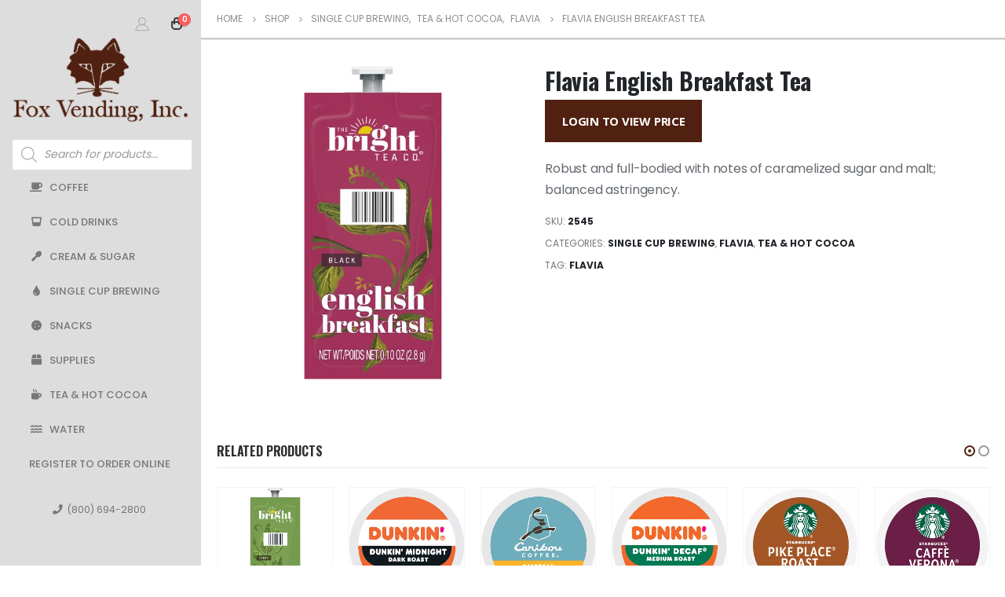

--- FILE ---
content_type: text/html; charset=UTF-8
request_url: https://shop.foxvending.com/product/brighttea-eng-breakfast-100ct/
body_size: 14114
content:
<!DOCTYPE html>
<html lang="en-US">
<head>
	<meta charset="UTF-8">
	<!--[if IE]><meta http-equiv='X-UA-Compatible' content='IE=edge,chrome=1'><![endif]-->
	<meta name="viewport" content="width=device-width, initial-scale=1.0, minimum-scale=1.0">
	<link rel="profile" href="https://gmpg.org/xfn/11" />
	<link rel="pingback" href="https://shop.foxvending.com/xmlrpc.php" />

		<link rel="shortcut icon" href="//shop.foxvending.com/wp-content/uploads/2020/11/fox-favicon.png" type="image/x-icon" />
		<link rel="apple-touch-icon" href="">
		<link rel="apple-touch-icon" sizes="120x120" href="">
		<link rel="apple-touch-icon" sizes="76x76" href="">
		<link rel="apple-touch-icon" sizes="152x152" href="">
	<meta http-equiv="x-dns-prefetch-control" content="on">
<link rel="dns-prefetch" href="//ocs-images.nywebconsulting.com" /><title>Flavia English Breakfast Tea &#8211; Fox Vending</title>
<link rel='dns-prefetch' href='//s.w.org' />
		<script>
			window._wpemojiSettings = {"baseUrl":"https:\/\/s.w.org\/images\/core\/emoji\/13.0.0\/72x72\/","ext":".png","svgUrl":"https:\/\/s.w.org\/images\/core\/emoji\/13.0.0\/svg\/","svgExt":".svg","source":{"concatemoji":"https:\/\/shop.foxvending.com\/wp-includes\/js\/wp-emoji-release.min.js?ver=5.5.17"}};
			!function(e,a,t){var n,r,o,i=a.createElement("canvas"),p=i.getContext&&i.getContext("2d");function s(e,t){var a=String.fromCharCode;p.clearRect(0,0,i.width,i.height),p.fillText(a.apply(this,e),0,0);e=i.toDataURL();return p.clearRect(0,0,i.width,i.height),p.fillText(a.apply(this,t),0,0),e===i.toDataURL()}function c(e){var t=a.createElement("script");t.src=e,t.defer=t.type="text/javascript",a.getElementsByTagName("head")[0].appendChild(t)}for(o=Array("flag","emoji"),t.supports={everything:!0,everythingExceptFlag:!0},r=0;r<o.length;r++)t.supports[o[r]]=function(e){if(!p||!p.fillText)return!1;switch(p.textBaseline="top",p.font="600 32px Arial",e){case"flag":return s([127987,65039,8205,9895,65039],[127987,65039,8203,9895,65039])?!1:!s([55356,56826,55356,56819],[55356,56826,8203,55356,56819])&&!s([55356,57332,56128,56423,56128,56418,56128,56421,56128,56430,56128,56423,56128,56447],[55356,57332,8203,56128,56423,8203,56128,56418,8203,56128,56421,8203,56128,56430,8203,56128,56423,8203,56128,56447]);case"emoji":return!s([55357,56424,8205,55356,57212],[55357,56424,8203,55356,57212])}return!1}(o[r]),t.supports.everything=t.supports.everything&&t.supports[o[r]],"flag"!==o[r]&&(t.supports.everythingExceptFlag=t.supports.everythingExceptFlag&&t.supports[o[r]]);t.supports.everythingExceptFlag=t.supports.everythingExceptFlag&&!t.supports.flag,t.DOMReady=!1,t.readyCallback=function(){t.DOMReady=!0},t.supports.everything||(n=function(){t.readyCallback()},a.addEventListener?(a.addEventListener("DOMContentLoaded",n,!1),e.addEventListener("load",n,!1)):(e.attachEvent("onload",n),a.attachEvent("onreadystatechange",function(){"complete"===a.readyState&&t.readyCallback()})),(n=t.source||{}).concatemoji?c(n.concatemoji):n.wpemoji&&n.twemoji&&(c(n.twemoji),c(n.wpemoji)))}(window,document,window._wpemojiSettings);
		</script>
		<style>
img.wp-smiley,
img.emoji {
	display: inline !important;
	border: none !important;
	box-shadow: none !important;
	height: 1em !important;
	width: 1em !important;
	margin: 0 .07em !important;
	vertical-align: -0.1em !important;
	background: none !important;
	padding: 0 !important;
}
</style>
	<link rel='stylesheet' id='wp-block-library-css'  href='https://shop.foxvending.com/wp-includes/css/dist/block-library/style.min.css?ver=5.5.17' media='all' />
<link rel='stylesheet' id='wp-block-library-theme-css'  href='https://shop.foxvending.com/wp-includes/css/dist/block-library/theme.min.css?ver=5.5.17' media='all' />
<link rel='stylesheet' id='wc-block-vendors-style-css'  href='https://shop.foxvending.com/wp-content/plugins/woocommerce/packages/woocommerce-blocks/build/vendors-style.css?ver=3.4.0' media='all' />
<link rel='stylesheet' id='wc-block-style-css'  href='https://shop.foxvending.com/wp-content/plugins/woocommerce/packages/woocommerce-blocks/build/style.css?ver=3.4.0' media='all' />
<link rel='stylesheet' id='contact-form-7-css'  href='https://shop.foxvending.com/wp-content/plugins/contact-form-7/includes/css/styles.css?ver=5.3.2' media='all' />
<link rel='stylesheet' id='ocs-integration-css'  href='https://shop.foxvending.com/wp-content/plugins/ocs-integration/public/css/ocs-integration-public.css?ver=2.0.0' media='all' />
<link rel='stylesheet' id='widgetopts-styles-css'  href='https://shop.foxvending.com/wp-content/plugins/widget-options/assets/css/widget-options.css' media='all' />
<link rel='stylesheet' id='woocommerce-wishlists-css'  href='https://shop.foxvending.com/wp-content/plugins/woocommerce-wishlists/assets/css/woocommerce-wishlists.min.css?ver=2.1.14' media='all' />
<style id='woocommerce-inline-inline-css'>
.woocommerce form .form-row .required { visibility: visible; }
</style>
<link rel='stylesheet' id='dgwt-wcas-style-css'  href='https://shop.foxvending.com/wp-content/plugins/ajax-search-for-woocommerce/assets/css/style.min.css?ver=1.8.1' media='all' />
<link rel='stylesheet' id='js_composer_front-css'  href='https://shop.foxvending.com/wp-content/plugins/js_composer/assets/css/js_composer.min.css?ver=6.4.1' media='all' />
<link rel='stylesheet' id='bootstrap-css'  href='https://shop.foxvending.com/wp-content/uploads/porto_styles/bootstrap.css?ver=5.5.1' media='all' />
<link rel='stylesheet' id='porto-plugins-css'  href='https://shop.foxvending.com/wp-content/themes/porto/css/plugins.css?ver=5.5.17' media='all' />
<link rel='stylesheet' id='porto-theme-css'  href='https://shop.foxvending.com/wp-content/themes/porto/css/theme.css?ver=5.5.17' media='all' />
<link rel='stylesheet' id='porto-shortcodes-css'  href='https://shop.foxvending.com/wp-content/uploads/porto_styles/shortcodes.css?ver=5.5.1' media='all' />
<link rel='stylesheet' id='porto-theme-shop-css'  href='https://shop.foxvending.com/wp-content/themes/porto/css/theme_shop.css?ver=5.5.17' media='all' />
<link rel='stylesheet' id='porto-dynamic-style-css'  href='https://shop.foxvending.com/wp-content/uploads/porto_styles/dynamic_style.css?ver=5.5.1' media='all' />
<link rel='stylesheet' id='porto-style-css'  href='https://shop.foxvending.com/wp-content/themes/porto/style.css?ver=5.5.17' media='all' />
<style id='porto-style-inline-css'>
#header .logo,.side-header-narrow-bar-logo{max-width:300px}@media (min-width:1160px){#header .logo{max-width:300px}}@media (max-width:991px){#header .logo{max-width:150px}}@media (max-width:767px){#header .logo{max-width:150px}}#header.sticky-header .logo{max-width:187.5px}@media (min-width:992px){}.page-top .page-title-wrap{line-height:0}.page-top .page-title:not(.b-none):after{content:'';position:absolute;width:100%;left:0;border-bottom:2px solid #502010;bottom:-14px}body.single-product .page-top .breadcrumbs-wrap{padding-right:55px}@media (min-width:1500px){.left-sidebar.col-lg-3,.right-sidebar.col-lg-3{-ms-flex:0 0 20%;flex:0 0 20%;max-width:20%}.main-content.col-lg-9{-ms-flex:0 0 80%;flex:0 0 80%;max-width:80%}.main-content.col-lg-6{-ms-flex:0 0 60%;flex:0 0 60%;max-width:60%}}.product-images .img-thumbnail .inner,.product-images .img-thumbnail .inner img{-webkit-transform:none;transform:none}#login-form-popup{position:relative;width:80%;max-width:525px;margin-left:auto;margin-right:auto}#login-form-popup .featured-box{margin-bottom:0;box-shadow:none;border:none;border-radius:0}#login-form-popup .featured-box .box-content{padding:45px 36px 30px;border:none}#login-form-popup .featured-box h2{text-transform:uppercase;font-size:15px;letter-spacing:.05em;font-weight:600;line-height:2}#login-form-popup .porto-social-login-section{margin-top:20px}.porto-social-login-section{background:#f4f4f2;text-align:center;padding:20px 20px 25px}.porto-social-login-section p{text-transform:uppercase;font-size:12px;color:#292525;font-weight:600;margin-bottom:8px}#login-form-popup .col2-set{margin-left:-20px;margin-right:-20px}#login-form-popup .col-1,#login-form-popup .col-2{padding-left:20px;padding-right:20px}@media (min-width:992px){#login-form-popup .col-1{border-right:1px solid #f5f6f6}}#login-form-popup .input-text{box-shadow:none;padding-top:10px;padding-bottom:10px;border-color:#ddd;border-radius:2px;line-height:1.5 !important}#login-form-popup .form-row{margin-bottom:20px}#login-form-popup .woocommerce-privacy-policy-text{display:none}#login-form-popup .button{border-radius:2px;padding:18px 24px;text-shadow:none;font-family:Open Sans,sans-serif;font-size:12px;letter-spacing:-0.025em}#login-form-popup label.inline{margin-top:15px;float:right;position:relative;cursor:pointer;line-height:1.5}#login-form-popup label.inline input[type=checkbox]{opacity:0;margin-right:8px;margin-top:0;margin-bottom:0}#login-form-popup label.inline span:before{content:'';position:absolute;border:1px solid #ddd;border-radius:1px;width:16px;height:16px;left:0;top:0;text-align:center;line-height:15px;font-family:'Font Awesome 5 Free';font-weight:900;font-size:9px;color:#aaa}#login-form-popup label.inline input[type=checkbox]:checked + span:before{content:'\f00c'}#login-form-popup .social-button i{font-size:16px;margin-right:8px}#login-form-popup p.status{color:#292525}.porto-social-login-section .google-plus{background:#dd4e31}.porto-social-login-section .facebook{background:#3a589d}.porto-social-login-section .twitter{background:#1aa9e1}.featured-box .porto-social-login-section i{color:#fff}.porto-social-login-section .social-button:hover{background:var(--primary)}#login-form-popup{max-width:480px}html.panel-opened body > .mfp-bg{z-index:9042}html.panel-opened body > .mfp-wrap{z-index:9043}@media (min-width:992px){#header .logo{text-align:center;margin:0 auto 20px}.header-wrapper .side-bottom{position:relative}}@media (max-width:991px){.header-main .container{display:grid !important;grid-template-columns:50% 50%;justify-content:center;align-content:center}#header .header-main .header-left{padding:5px 0}#header .header-main .header-center{padding:0}.header-center{display:grid !important;grid-template-columns:33% 33% 33%;align-content:center}.header-center .dgwt-wcas-search-wrapp{display:grid !important;justify-content:center;align-content:center}.header-center .d-xl-none{display:grid !important;align-content:center}#header .header-main .header-right{display:none !important}}.ocs-home-bg{background-position-x:30% !important}.sidebar-menu{margin-left:10px !important}ul.products li.product-col .product-content{text-align:center}ul.products li.product h3,ul.products li.product-category h3{font-weight:600;margin-bottom:12px;color:#282d3b}ul.products li.product-col .woocommerce-loop-product__title{white-space:normal !important}html .btn-v-dark,.cart-popup .button.checkout,.wishlist_table .add_to_cart.button{background-color:#502010}.sticky-header .header-main.sticky{border-bottom:3px solid #502010}ul.products li.product-category .thumb-info-title{background-color:rgb(0,0,0,50%)}#mini-cart .widget_shopping_cart .buttons{color:#ffffff}.wishlist-add-to-cart-button{color:#fff !important}.stock.out-of-stock{display:none !important}
</style>
<link rel='stylesheet' id='styles-child-css'  href='https://shop.foxvending.com/wp-content/themes/fox-vending/style.css?ver=5.5.17' media='all' />
<script src='https://shop.foxvending.com/wp-includes/js/jquery/jquery.js?ver=1.12.4-wp' id='jquery-core-js'></script>
<script src='https://shop.foxvending.com/wp-content/plugins/ocs-integration/public/js/ocs-integration-public.js?ver=2.0.0' id='ocs-integration-js'></script>
<script src='https://shop.foxvending.com/wp-content/plugins/woocommerce/assets/js/jquery-blockui/jquery.blockUI.min.js?ver=2.70' id='jquery-blockui-js'></script>
<script id='wc-add-to-cart-js-extra'>
var wc_add_to_cart_params = {"ajax_url":"\/wp-admin\/admin-ajax.php","wc_ajax_url":"\/?wc-ajax=%%endpoint%%","i18n_view_cart":"View cart","cart_url":"https:\/\/shop.foxvending.com\/cart\/","is_cart":"","cart_redirect_after_add":"no"};
</script>
<script src='https://shop.foxvending.com/wp-content/plugins/woocommerce/assets/js/frontend/add-to-cart.min.js?ver=4.6.5' id='wc-add-to-cart-js'></script>
<script src='https://shop.foxvending.com/wp-content/plugins/js_composer/assets/js/vendors/woocommerce-add-to-cart.js?ver=6.4.1' id='vc_woocommerce-add-to-cart-js-js'></script>
<script src='https://shop.foxvending.com/wp-includes/js/jquery/jquery-migrate.min.js?ver=1.4.1' id='jquery-migrate-js'></script>
<link rel="https://api.w.org/" href="https://shop.foxvending.com/wp-json/" /><link rel="alternate" type="application/json" href="https://shop.foxvending.com/wp-json/wp/v2/product/15299" /><link rel="canonical" href="https://shop.foxvending.com/product/brighttea-eng-breakfast-100ct/" />
<link rel="alternate" type="application/json+oembed" href="https://shop.foxvending.com/wp-json/oembed/1.0/embed?url=https%3A%2F%2Fshop.foxvending.com%2Fproduct%2Fbrighttea-eng-breakfast-100ct%2F" />
<link rel="alternate" type="text/xml+oembed" href="https://shop.foxvending.com/wp-json/oembed/1.0/embed?url=https%3A%2F%2Fshop.foxvending.com%2Fproduct%2Fbrighttea-eng-breakfast-100ct%2F&#038;format=xml" />
<style type="text/css">.dgwt-wcas-ico-magnifier,.dgwt-wcas-ico-magnifier-handler{max-width:20px}.dgwt-wcas-search-wrapp{max-width:600px}.dgwt-wcas-search-icon{color:#502010}.dgwt-wcas-search-icon path{fill:#502010}</style>		<script type="text/javascript">
		WebFontConfig = {
			google: { families: [ 'Poppins:400,500,600,700','Shadows+Into+Light:400,700','Oswald:200,300,400,500,600,700,800','Open+Sans:200,300,400,500,600,700,800','Playfair+Display:400,700' ] }
		};
		(function(d) {
			var wf = d.createElement('script'), s = d.scripts[0];
			wf.src = 'https://shop.foxvending.com/wp-content/themes/porto/js/libs/webfont.js';
			wf.async = true;
			s.parentNode.insertBefore(wf, s);
		})(document);</script>
			<noscript><style>.woocommerce-product-gallery{ opacity: 1 !important; }</style></noscript>
	<noscript><style> .wpb_animate_when_almost_visible { opacity: 1; }</style></noscript><!-- WooCommerce Google Analytics Integration -->
		<script type='text/javascript'>
			var gaProperty = 'UA-109708948-3';
			var disableStr = 'ga-disable-' + gaProperty;
			if ( document.cookie.indexOf( disableStr + '=true' ) > -1 ) {
				window[disableStr] = true;
			}
			function gaOptout() {
				document.cookie = disableStr + '=true; expires=Thu, 31 Dec 2099 23:59:59 UTC; path=/';
				window[disableStr] = true;
			}
		</script>
		<script type='text/javascript'>(function(i,s,o,g,r,a,m){i['GoogleAnalyticsObject']=r;i[r]=i[r]||function(){
		(i[r].q=i[r].q||[]).push(arguments)},i[r].l=1*new Date();a=s.createElement(o),
		m=s.getElementsByTagName(o)[0];a.async=1;a.src=g;m.parentNode.insertBefore(a,m)
		})(window,document,'script', '//www.google-analytics.com/analytics.js','ga');ga( 'create', 'UA-109708948-3', 'auto' );ga( 'require', 'displayfeatures' );ga( 'require', 'linkid' );ga( 'set', 'anonymizeIp', true );
		ga( 'set', 'dimension1', 'no' );
ga( 'require', 'ec' );</script>
		<!-- /WooCommerce Google Analytics Integration --></head>
<body class="product-template-default single single-product postid-15299 wp-embed-responsive theme-porto woocommerce woocommerce-page woocommerce-no-js login-popup wide blog-1 body-side wpb-js-composer js-comp-ver-6.4.1 vc_responsive">

	<div class="page-wrapper side-nav"><!-- page wrapper -->

		
								<!-- header wrapper -->
			<div class="header-wrapper header-side-nav side-nav-wrap">
								<header id="header" class="header-side sticky-menu-header" data-plugin-sticky data-plugin-options="{&quot;autoInit&quot;: true, &quot;minWidth&quot;: 992, &quot;containerSelector&quot;: &quot;.page-wrapper&quot;,&quot;autoFit&quot;:true, &quot;paddingOffsetBottom&quot;: 0, &quot;paddingOffsetTop&quot;: 0}">
	<div class="header-main show-minicart">

		<div class="side-top">
			<div class="container">
				
				<div class="header-minicart">
					<a href="https://shop.foxvending.com/my-account/" title="My Account" class="my-account"><i class="porto-icon-user-2"></i></a>							<div id="mini-cart" class="mini-cart simple">
			<div class="cart-head">
			<span class="cart-icon"><i class="minicart-icon porto-icon-bag-2"></i><span class="cart-items"><i class="fas fa-spinner fa-pulse"></i></span></span><span class="cart-items-text"><i class="fas fa-spinner fa-pulse"></i></span>			</div>
					<div class="cart-popup widget_shopping_cart">
				<div class="widget_shopping_cart_content">
									<div class="cart-loading"></div>
								</div>
			</div>
						</div>
						</div>
			</div>
		</div>

		<div class="container">

			
			<div class="header-left">
						<div class="logo">
		<a href="https://shop.foxvending.com/" title="Fox Vending - Office Coffee &amp; Breakroom Supplies Online Ordering"  rel="home">
		<img class="img-responsive standard-logo retina-logo" src="//shop.foxvending.com/wp-content/uploads/2020/11/fox-logo-dark.png" alt="Fox Vending" />	</a>
			</div>
					</div>

			<div class="header-center">
				<div class="dgwt-wcas-search-wrapp dgwt-wcas-no-submit woocommerce js-dgwt-wcas-layout-icon-flexible dgwt-wcas-layout-icon-flexible js-dgwt-wcas-mobile-overlay-enabled">
		<div class="dgwt-wcas-search-icon js-dgwt-wcas-search-icon-handler">				<svg version="1.1" class="dgwt-wcas-ico-magnifier-handler" xmlns="http://www.w3.org/2000/svg"
					 xmlns:xlink="http://www.w3.org/1999/xlink" x="0px" y="0px"
					 viewBox="0 0 51.539 51.361" enable-background="new 0 0 51.539 51.361" xml:space="preserve">
		             <path fill="#444" d="M51.539,49.356L37.247,35.065c3.273-3.74,5.272-8.623,5.272-13.983c0-11.742-9.518-21.26-21.26-21.26 S0,9.339,0,21.082s9.518,21.26,21.26,21.26c5.361,0,10.244-1.999,13.983-5.272l14.292,14.292L51.539,49.356z M2.835,21.082 c0-10.176,8.249-18.425,18.425-18.425s18.425,8.249,18.425,18.425S31.436,39.507,21.26,39.507S2.835,31.258,2.835,21.082z"/>
				</svg>
				</div>
	<div class="dgwt-wcas-search-icon-arrow"></div>
		<form class="dgwt-wcas-search-form" role="search" action="https://shop.foxvending.com/" method="get">
		<div class="dgwt-wcas-sf-wrapp">
							<svg version="1.1" class="dgwt-wcas-ico-magnifier" xmlns="http://www.w3.org/2000/svg"
					 xmlns:xlink="http://www.w3.org/1999/xlink" x="0px" y="0px"
					 viewBox="0 0 51.539 51.361" enable-background="new 0 0 51.539 51.361" xml:space="preserve">
		             <path fill="#444" d="M51.539,49.356L37.247,35.065c3.273-3.74,5.272-8.623,5.272-13.983c0-11.742-9.518-21.26-21.26-21.26 S0,9.339,0,21.082s9.518,21.26,21.26,21.26c5.361,0,10.244-1.999,13.983-5.272l14.292,14.292L51.539,49.356z M2.835,21.082 c0-10.176,8.249-18.425,18.425-18.425s18.425,8.249,18.425,18.425S31.436,39.507,21.26,39.507S2.835,31.258,2.835,21.082z"/>
				</svg>
							<label class="screen-reader-text"
			       for="dgwt-wcas-search-input-1c97">Products search</label>

			<input id="dgwt-wcas-search-input-1c97"
			       type="search"
			       class="dgwt-wcas-search-input"
			       name="s"
			       value=""
			       placeholder="Search for products..."
			       autocomplete="off"
				   			/>
			<div class="dgwt-wcas-preloader"></div>

			
			<input type="hidden" name="post_type" value="product"/>
			<input type="hidden" name="dgwt_wcas" value="1"/>

			
					</div>
	</form>
</div>

				<ul id="menu-main-menu" class="sidebar-menu side-menu-accordion"><li id="nav-menu-item-17550" class="menu-item menu-item-type-taxonomy menu-item-object-product_cat  narrow "><a href="https://shop.foxvending.com/product-category/coffee/"><i class="fa fa-coffee"></i>Coffee</a></li>
<li id="nav-menu-item-17551" class="menu-item menu-item-type-taxonomy menu-item-object-product_cat  narrow "><a href="https://shop.foxvending.com/product-category/cold-drinks/"><i class="fa fa-glass-whiskey"></i>Cold Drinks</a></li>
<li id="nav-menu-item-17552" class="menu-item menu-item-type-taxonomy menu-item-object-product_cat  narrow "><a href="https://shop.foxvending.com/product-category/cream-sugar/"><i class="fa fa-utensil-spoon"></i>Cream &amp; Sugar</a></li>
<li id="nav-menu-item-17556" class="menu-item menu-item-type-taxonomy menu-item-object-product_cat current-product-ancestor current-menu-parent current-product-parent active narrow "><a href="https://shop.foxvending.com/product-category/single-cup-brewing/"><i class="fa fa-tint"></i>Single Cup Brewing</a></li>
<li id="nav-menu-item-17557" class="menu-item menu-item-type-taxonomy menu-item-object-product_cat  narrow "><a href="https://shop.foxvending.com/product-category/snacks/"><i class="fa fa-cookie"></i>Snacks</a></li>
<li id="nav-menu-item-17558" class="menu-item menu-item-type-taxonomy menu-item-object-product_cat  narrow "><a href="https://shop.foxvending.com/product-category/supplies/"><i class="fa fa-box"></i>Supplies</a></li>
<li id="nav-menu-item-17559" class="menu-item menu-item-type-taxonomy menu-item-object-product_cat current-product-ancestor current-menu-parent current-product-parent active narrow "><a href="https://shop.foxvending.com/product-category/tea-hot-cocoa/"><i class="fa fa-mug-hot"></i>Tea &amp; Hot Cocoa</a></li>
<li id="nav-menu-item-34497" class="menu-item menu-item-type-taxonomy menu-item-object-product_cat  narrow "><a href="https://shop.foxvending.com/product-category/cold-drinks/water-cold-drinks/"><i class="fa fa-water"></i>Water</a></li>
<li id="nav-menu-item-32231" class="menu-item menu-item-type-post_type menu-item-object-page  narrow "><a href="https://shop.foxvending.com/register-to-order-online/">Register to Order Online</a></li>
</ul>				<a class="mobile-toggle"><i class="fas fa-bars"></i></a>

				<div class="d-xl-none d-lg-none inline-block">
							<div id="mini-cart" class="mini-cart simple">
			<div class="cart-head">
			<span class="cart-icon"><i class="minicart-icon porto-icon-bag-2"></i><span class="cart-items"><i class="fas fa-spinner fa-pulse"></i></span></span><span class="cart-items-text"><i class="fas fa-spinner fa-pulse"></i></span>			</div>
					<div class="cart-popup widget_shopping_cart">
				<div class="widget_shopping_cart_content">
									<div class="cart-loading"></div>
								</div>
			</div>
						</div>
						</div>

							</div>

			<div class="header-right">
				<div class="side-bottom">
					<div class="header-contact"><a href="tel:+18006942800"><i class='fa fa-phone'></i>(800) 694-2800</a></div>
					<div class="share-links"></div>
									</div>
			</div>
		</div>
		
<div id="nav-panel">
	<div class="container">
		<div class="mobile-nav-wrap">
		<div class="menu-wrap"><ul id="menu-main-menu-1" class="mobile-menu accordion-menu"><li id="accordion-menu-item-17550" class="menu-item menu-item-type-taxonomy menu-item-object-product_cat"><a href="https://shop.foxvending.com/product-category/coffee/"><i class="fa fa-coffee"></i>Coffee</a></li>
<li id="accordion-menu-item-17551" class="menu-item menu-item-type-taxonomy menu-item-object-product_cat"><a href="https://shop.foxvending.com/product-category/cold-drinks/"><i class="fa fa-glass-whiskey"></i>Cold Drinks</a></li>
<li id="accordion-menu-item-17552" class="menu-item menu-item-type-taxonomy menu-item-object-product_cat"><a href="https://shop.foxvending.com/product-category/cream-sugar/"><i class="fa fa-utensil-spoon"></i>Cream &amp; Sugar</a></li>
<li id="accordion-menu-item-17556" class="menu-item menu-item-type-taxonomy menu-item-object-product_cat current-product-ancestor current-menu-parent current-product-parent active"><a href="https://shop.foxvending.com/product-category/single-cup-brewing/"><i class="fa fa-tint"></i>Single Cup Brewing</a></li>
<li id="accordion-menu-item-17557" class="menu-item menu-item-type-taxonomy menu-item-object-product_cat"><a href="https://shop.foxvending.com/product-category/snacks/"><i class="fa fa-cookie"></i>Snacks</a></li>
<li id="accordion-menu-item-17558" class="menu-item menu-item-type-taxonomy menu-item-object-product_cat"><a href="https://shop.foxvending.com/product-category/supplies/"><i class="fa fa-box"></i>Supplies</a></li>
<li id="accordion-menu-item-17559" class="menu-item menu-item-type-taxonomy menu-item-object-product_cat current-product-ancestor current-menu-parent current-product-parent"><a href="https://shop.foxvending.com/product-category/tea-hot-cocoa/"><i class="fa fa-mug-hot"></i>Tea &amp; Hot Cocoa</a></li>
<li id="accordion-menu-item-34497" class="menu-item menu-item-type-taxonomy menu-item-object-product_cat"><a href="https://shop.foxvending.com/product-category/cold-drinks/water-cold-drinks/"><i class="fa fa-water"></i>Water</a></li>
<li id="accordion-menu-item-32231" class="menu-item menu-item-type-post_type menu-item-object-page"><a href="https://shop.foxvending.com/register-to-order-online/">Register to Order Online</a></li>
</ul></div>		</div>
	</div>
</div>
	</div>
</header>

							</div>
			<!-- end header wrapper -->
		
					<div class="content-wrapper">
		
				<section class="page-top page-header-1">
		<div class="container hide-title">
	<div class="row">
		<div class="col-lg-12">
							<div class="breadcrumbs-wrap">
					<ul class="breadcrumb" itemscope itemtype="http://schema.org/BreadcrumbList"><li class="home" itemprop="itemListElement" itemscope itemtype="http://schema.org/ListItem"><a itemtype="http://schema.org/Thing" itemprop="item" href="https://shop.foxvending.com" title="Go to Home Page"><span itemprop="name">Home</span><meta itemprop="position" content="1" /></a><i class="delimiter delimiter-2"></i></li><li itemprop="itemListElement" itemscope itemtype="http://schema.org/ListItem"><a itemtype="http://schema.org/Thing" itemprop="item" href="https://shop.foxvending.com/shop/"><span itemprop="name">Shop</span><meta itemprop="position" content="2" /></a><i class="delimiter delimiter-2"></i></li><li><span itemprop="itemListElement" itemscope itemtype="http://schema.org/ListItem"><a itemtype="http://schema.org/Thing" itemprop="item" href="https://shop.foxvending.com/product-category/single-cup-brewing/" ><span itemprop="name">Single Cup Brewing</span><meta itemprop="position" content="3" /></a></span>, <span itemprop="itemListElement" itemscope itemtype="http://schema.org/ListItem"><a itemtype="http://schema.org/Thing" itemprop="item" href="https://shop.foxvending.com/product-category/tea-hot-cocoa/" ><span itemprop="name">Tea &amp; Hot Cocoa</span><meta itemprop="position" content="4" /></a></span>, <span itemprop="itemListElement" itemscope itemtype="http://schema.org/ListItem"><a itemtype="http://schema.org/Thing" itemprop="item" href="https://shop.foxvending.com/product-category/single-cup-brewing/flavia/" ><span itemprop="name">Flavia</span><meta itemprop="position" content="5" /></a></span><i class="delimiter delimiter-2"></i></li><li>Flavia English Breakfast Tea</li></ul>				</div>
						<div class="page-title-wrap d-none">
				<h1 class="page-title">Flavia English Breakfast Tea</h1>
							</div>
					</div>
	</div>
</div>
	</section>
	
		<div id="main" class="column1 boxed"><!-- main -->

			<div class="container">
			<div class="row main-content-wrap">

			<!-- main content -->
			<div class="main-content col-lg-12">

			
	<div id="primary" class="content-area"><main id="content" class="site-main" role="main">

					
			<div class="woocommerce-notices-wrapper"></div>
<div id="product-15299" class="product type-product post-15299 status-publish first instock product_cat-single-cup-brewing product_cat-flavia product_cat-tea-hot-cocoa product_tag-flavia product-type-variable has-default-attributes product-layout-default">

	<div class="product-summary-wrap">
					<div class="row">
				<div class="summary-before col-md-5">
							<div class="labels"></div><div class="product-images images">
	<img src="https://ocs-images.nywebconsulting.com/100008.jpg" alt="Flavia English Breakfast Tea thumbnail" /></div>

						</div>

			<div class="summary entry-summary col-md-7">
							<h2 class="product_title entry-title">
		Flavia English Breakfast Tea	</h2>
<p class="price"><a rel="nofollow" href="/my-account/" class="button btn-v-dark btn-go-shop">Login to View Price</a></p>

<div class="description woocommerce-product-details__short-description">
	<p>Robust and full-bodied with notes of caramelized sugar and malt; balanced astringency.</p>
</div>
<div class="product_meta">

	
	
		<span class="sku_wrapper">SKU: <span class="ocs-sku">2545</span></span>

	
	<span class="posted_in">Categories: <a href="https://shop.foxvending.com/product-category/single-cup-brewing/" rel="tag">Single Cup Brewing</a>, <a href="https://shop.foxvending.com/product-category/single-cup-brewing/flavia/" rel="tag">Flavia</a>, <a href="https://shop.foxvending.com/product-category/tea-hot-cocoa/" rel="tag">Tea &amp; Hot Cocoa</a></span>
	<span class="tagged_as">Tag: <a href="https://shop.foxvending.com/product-tag/flavia/" rel="tag">Flavia</a></span>
	
</div>
						</div>

					</div><!-- .summary -->
		</div>

	

</div><!-- #product-15299 -->


		
	</main></div>
	

</div><!-- end main content -->



	</div>
	</div>

	<div class="related products">
		<div class="container">
							<h2 class="slider-title">Related products</h2>
			
			<div class="slider-wrapper">

				<ul class="products products-container products-slider owl-carousel show-dots-title-right pcols-lg-6 pcols-md-4 pcols-xs-3 pcols-ls-2 pwidth-lg-6 pwidth-md-5 pwidth-xs-3 pwidth-ls-2"
		data-plugin-options="{&quot;themeConfig&quot;:true,&quot;lg&quot;:6,&quot;md&quot;:4,&quot;xs&quot;:3,&quot;ls&quot;:2,&quot;dots&quot;:true}" data-product_layout="product-outimage_aq_onimage">

				
					
<li class="product-col product-outimage_aq_onimage product type-product post-15304 status-publish first instock product_cat-flavia product_cat-single-cup-brewing product_cat-tea-hot-cocoa product_tag-flavia product-type-variable has-default-attributes">
<div class="product-inner">
	
	<div class="product-image">

		<a  href="https://shop.foxvending.com/product/brighttea-select-green-tea/">
			<div class="inner"><img src="https://ocs-images.nywebconsulting.com/100009.jpg" alt="Flavia Select Green Tea thumbnail" /></div>		</a>
			<div class="links-on-image">
			<div class="add-links-wrap">
	<div class="add-links clearfix">
		<div class="quickview" data-id="15304" title="Quick View">Quick View</div>	</div>
	</div>
		</div>
		</div>

	<div class="product-content">
		
			<a class="product-loop-title"  href="https://shop.foxvending.com/product/brighttea-select-green-tea/">
	<h3 class="woocommerce-loop-product__title">Flavia Select Green Tea</h3>	</a>
	
		
			</div>
</div>
</li>

				
					
<li class="product-col product-outimage_aq_onimage product type-product post-15627 status-publish instock product_cat-coffee product_cat-k-cup product_cat-single-cup-brewing product_tag-dunkin-donuts purchasable product-type-variable has-default-attributes">
<div class="product-inner">
	
	<div class="product-image">

		<a  href="https://shop.foxvending.com/product/dunkin-donuts-dark-k-cups/">
			<div class="inner"><img src="https://ocs-images.nywebconsulting.com/103421.jpg" alt="K-Cup Dunkin Dark Coffee thumbnail" /></div>		</a>
			<div class="links-on-image">
			<div class="add-links-wrap">
	<div class="add-links clearfix">
		<div class="quickview" data-id="15627" title="Quick View">Quick View</div>	</div>
	</div>
		</div>
		</div>

	<div class="product-content">
		
			<a class="product-loop-title"  href="https://shop.foxvending.com/product/dunkin-donuts-dark-k-cups/">
	<h3 class="woocommerce-loop-product__title">K-Cup Dunkin Dark Coffee</h3>	</a>
	
		
			</div>
</div>
</li>

				
					
<li class="product-col product-outimage_aq_onimage product type-product post-15533 status-publish instock product_cat-coffee product_cat-k-cup product_cat-single-cup-brewing product_tag-caribou product-type-variable has-default-attributes">
<div class="product-inner">
	
	<div class="product-image">

		<a  href="https://shop.foxvending.com/product/grmt-caribou-daybreak-mrng-k-cup/">
			<div class="inner"><img src="https://ocs-images.nywebconsulting.com/101472.jpg" alt="K-Cup Caribou Daybreak thumbnail" /></div>		</a>
			<div class="links-on-image">
			<div class="add-links-wrap">
	<div class="add-links clearfix">
		<div class="quickview" data-id="15533" title="Quick View">Quick View</div>	</div>
	</div>
		</div>
		</div>

	<div class="product-content">
		
			<a class="product-loop-title"  href="https://shop.foxvending.com/product/grmt-caribou-daybreak-mrng-k-cup/">
	<h3 class="woocommerce-loop-product__title">K-Cup Caribou Daybreak</h3>	</a>
	
		
			</div>
</div>
</li>

				
					
<li class="product-col product-outimage_aq_onimage product type-product post-15632 status-publish last instock product_cat-coffee product_cat-k-cup product_cat-single-cup-brewing product_tag-dunkin-donuts product-type-variable has-default-attributes">
<div class="product-inner">
	
	<div class="product-image">

		<a  href="https://shop.foxvending.com/product/dunkin-donuts-decaf-k-cups/">
			<div class="inner"><img src="https://ocs-images.nywebconsulting.com/103422.jpg" alt="K-Cup Dunkin Decaf Coffee thumbnail" /></div>		</a>
			<div class="links-on-image">
			<div class="add-links-wrap">
	<div class="add-links clearfix">
		<div class="quickview" data-id="15632" title="Quick View">Quick View</div>	</div>
	</div>
		</div>
		</div>

	<div class="product-content">
		
			<a class="product-loop-title"  href="https://shop.foxvending.com/product/dunkin-donuts-decaf-k-cups/">
	<h3 class="woocommerce-loop-product__title">K-Cup Dunkin Decaf Coffee</h3>	</a>
	
		
			</div>
</div>
</li>

				
					
<li class="product-col product-outimage_aq_onimage product type-product post-15267 status-publish first instock product_cat-coffee product_cat-k-cup product_cat-single-cup-brewing product_tag-starbucks product-type-variable has-default-attributes">
<div class="product-inner">
	
	<div class="product-image">

		<a  href="https://shop.foxvending.com/product/starbucks-pikes-place-k-cup/">
			<div class="inner"><img src="https://ocs-images.nywebconsulting.com/101521.jpg" alt="K-Cup Starbucks Pike Place thumbnail" /></div>		</a>
			<div class="links-on-image">
			<div class="add-links-wrap">
	<div class="add-links clearfix">
		<div class="quickview" data-id="15267" title="Quick View">Quick View</div>	</div>
	</div>
		</div>
		</div>

	<div class="product-content">
		
			<a class="product-loop-title"  href="https://shop.foxvending.com/product/starbucks-pikes-place-k-cup/">
	<h3 class="woocommerce-loop-product__title">K-Cup Starbucks Pike Place</h3>	</a>
	
		
			</div>
</div>
</li>

				
					
<li class="product-col product-outimage_aq_onimage product type-product post-15615 status-publish instock product_cat-coffee product_cat-k-cup product_cat-single-cup-brewing product_tag-starbucks purchasable product-type-variable has-default-attributes">
<div class="product-inner">
	
	<div class="product-image">

		<a  href="https://shop.foxvending.com/product/starbucks-verona-k-cup/">
			<div class="inner"><img src="https://ocs-images.nywebconsulting.com/101435.jpg" alt="K-Cup Starbucks Verona thumbnail" /></div>		</a>
			<div class="links-on-image">
			<div class="add-links-wrap">
	<div class="add-links clearfix">
		<div class="quickview" data-id="15615" title="Quick View">Quick View</div>	</div>
	</div>
		</div>
		</div>

	<div class="product-content">
		
			<a class="product-loop-title"  href="https://shop.foxvending.com/product/starbucks-verona-k-cup/">
	<h3 class="woocommerce-loop-product__title">K-Cup Starbucks Verona</h3>	</a>
	
		
			</div>
</div>
</li>

				
					
<li class="product-col product-outimage_aq_onimage product type-product post-15399 status-publish instock product_cat-coffee product_cat-pods product_cat-single-cup-brewing product_tag-nespresso product-type-variable has-default-attributes">
<div class="product-inner">
	
	<div class="product-image">

		<a  href="https://shop.foxvending.com/product/nespro-lungo-decaf-50-cap-box/">
			<div class="inner"><img src="https://ocs-images.nywebconsulting.com/101847.jpg" alt="Nespresso Lungo Decaffeinato Pro thumbnail" /></div>		</a>
			<div class="links-on-image">
			<div class="add-links-wrap">
	<div class="add-links clearfix">
		<div class="quickview" data-id="15399" title="Quick View">Quick View</div>	</div>
	</div>
		</div>
		</div>

	<div class="product-content">
		
			<a class="product-loop-title"  href="https://shop.foxvending.com/product/nespro-lungo-decaf-50-cap-box/">
	<h3 class="woocommerce-loop-product__title">Nespresso Lungo Decaffeinato Pro</h3>	</a>
	
		
			</div>
</div>
</li>

				
					
<li class="product-col product-outimage_aq_onimage product type-product post-15292 status-publish last instock product_cat-coffee product_cat-flavia product_cat-single-cup-brewing product_tag-flavia product-type-variable has-default-attributes">
<div class="product-inner">
	
	<div class="product-image">

		<a  href="https://shop.foxvending.com/product/alterra-flavia-colombia-100ct/">
			<div class="inner"><img src="https://ocs-images.nywebconsulting.com/100012.jpg" alt="Flavia Colombia thumbnail" /></div>		</a>
			<div class="links-on-image">
			<div class="add-links-wrap">
	<div class="add-links clearfix">
		<div class="quickview" data-id="15292" title="Quick View">Quick View</div>	</div>
	</div>
		</div>
		</div>

	<div class="product-content">
		
			<a class="product-loop-title"  href="https://shop.foxvending.com/product/alterra-flavia-colombia-100ct/">
	<h3 class="woocommerce-loop-product__title">Flavia Colombia</h3>	</a>
	
		
			</div>
</div>
</li>

				
					
<li class="product-col product-outimage_aq_onimage product type-product post-15547 status-publish first instock product_cat-flavia product_cat-single-cup-brewing product_cat-tea-hot-cocoa product_tag-flavia product-type-variable has-default-attributes">
<div class="product-inner">
	
	<div class="product-image">

		<a  href="https://shop.foxvending.com/product/brighttea-green-tea-w-jasmine/">
			<div class="inner"><img src="https://ocs-images.nywebconsulting.com/100007.jpg" alt="Flavia Green w/Jasmine Tea thumbnail" /></div>		</a>
			<div class="links-on-image">
			<div class="add-links-wrap">
	<div class="add-links clearfix">
		<div class="quickview" data-id="15547" title="Quick View">Quick View</div>	</div>
	</div>
		</div>
		</div>

	<div class="product-content">
		
			<a class="product-loop-title"  href="https://shop.foxvending.com/product/brighttea-green-tea-w-jasmine/">
	<h3 class="woocommerce-loop-product__title">Flavia Green w/Jasmine Tea</h3>	</a>
	
		
			</div>
</div>
</li>

				
					
<li class="product-col product-outimage_aq_onimage product type-product post-15466 status-publish instock product_cat-coffee product_cat-k-cup product_cat-single-cup-brewing product_tag-original-donut-shop product-type-variable has-default-attributes">
<div class="product-inner">
	
	<div class="product-image">

		<a  href="https://shop.foxvending.com/product/donut-shop-decaf-k-cup-96ct/">
			<div class="inner"><img src="https://ocs-images.nywebconsulting.com/101440.jpg" alt="K-Cup Donut Shop Decaf thumbnail" /></div>		</a>
			<div class="links-on-image">
			<div class="add-links-wrap">
	<div class="add-links clearfix">
		<div class="quickview" data-id="15466" title="Quick View">Quick View</div>	</div>
	</div>
		</div>
		</div>

	<div class="product-content">
		
			<a class="product-loop-title"  href="https://shop.foxvending.com/product/donut-shop-decaf-k-cup-96ct/">
	<h3 class="woocommerce-loop-product__title">K-Cup Donut Shop Decaf</h3>	</a>
	
		
			</div>
</div>
</li>

				
					
<li class="product-col product-outimage_aq_onimage product type-product post-15320 status-publish instock product_cat-coffee product_cat-single-cup-brewing product_cat-k-cup product_tag-starbucks product-type-variable has-default-attributes">
<div class="product-inner">
	
	<div class="product-image">

		<a  href="https://shop.foxvending.com/product/starbucks-veranda-blnd-rst-kcup/">
			<div class="inner"><img src="https://ocs-images.nywebconsulting.com/101436.jpg" alt="K-Cup Starbucks Veranda thumbnail" /></div>		</a>
			<div class="links-on-image">
			<div class="add-links-wrap">
	<div class="add-links clearfix">
		<div class="quickview" data-id="15320" title="Quick View">Quick View</div>	</div>
	</div>
		</div>
		</div>

	<div class="product-content">
		
			<a class="product-loop-title"  href="https://shop.foxvending.com/product/starbucks-veranda-blnd-rst-kcup/">
	<h3 class="woocommerce-loop-product__title">K-Cup Starbucks Veranda</h3>	</a>
	
		
			</div>
</div>
</li>

				
					
<li class="product-col product-outimage_aq_onimage product type-product post-15305 status-publish last instock product_cat-flavia product_cat-single-cup-brewing product_cat-tea-hot-cocoa product_tag-flavia product-type-variable has-default-attributes">
<div class="product-inner">
	
	<div class="product-image">

		<a  href="https://shop.foxvending.com/product/brighttea-lemon-herbal-100ct/">
			<div class="inner"><img src="https://ocs-images.nywebconsulting.com/100025.jpg" alt="Flavia Lemon Herbal Tea thumbnail" /></div>		</a>
			<div class="links-on-image">
			<div class="add-links-wrap">
	<div class="add-links clearfix">
		<div class="quickview" data-id="15305" title="Quick View">Quick View</div>	</div>
	</div>
		</div>
		</div>

	<div class="product-content">
		
			<a class="product-loop-title"  href="https://shop.foxvending.com/product/brighttea-lemon-herbal-100ct/">
	<h3 class="woocommerce-loop-product__title">Flavia Lemon Herbal Tea</h3>	</a>
	
		
			</div>
</div>
</li>

				
				</ul>
			</div>
		</div>
	</div>
	
		
		
			
			</div><!-- end main -->

			
			<div class="footer-wrapper">

				
									
					<div id="footer" class="footer-1"
>
			<div class="footer-main">
			<div class="container">
				
									<div class="row">
														<div class="col-lg-4">
									<aside id="contact-info-widget-2" class="widget contact-info"><h3 class="widget-title">Contact Us</h3>		<div class="contact-info">
						<ul class="contact-details">
									<li><i class="far fa-dot-circle"></i> <strong>Address:</strong> <span>9717 S. 76th Avenue Bridgeview, Illinois 60455</span></li>									<li><i class="fab fa-whatsapp"></i> <strong>Phone:</strong> <span>(800) 694-2800</span></li>									<li><i class="far fa-envelope"></i> <strong>Email:</strong> <span><a href="/cdn-cgi/l/email-protection#9bf2f5fdf4dbfdf4e3edfef5fff2f5fcb5f8f4f6"><span class="__cf_email__" data-cfemail="e881868e87a88e87909e8d868c81868fc68b8785">[email&#160;protected]</span></a></span></li>							</ul>
					</div>

		</aside>								</div>
																<div class="col-lg-4">
									<aside id="follow-us-widget-2" class="widget follow-us"><h3 class="widget-title">Follow Us</h3>		<div class="share-links">
										<a href="https://www.facebook.com/FoxVending/"  rel="nofollow" target="_blank" data-toggle="tooltip" data-placement="bottom" title="Facebook" class="share-facebook">Facebook</a>
								<a href="https://twitter.com/foxvending"  rel="nofollow" target="_blank" data-toggle="tooltip" data-placement="bottom" title="Twitter" class="share-twitter">Twitter</a>
								<a href="https://www.instagram.com/foxvending/"  rel="nofollow" target="_blank" data-toggle="tooltip" data-placement="bottom" title="Instagram" class="share-instagram">Instagram</a>
								<a href="https://www.linkedin.com/company/fox-vending-inc./"  rel="nofollow" target="_blank" data-toggle="tooltip" data-placement="bottom" title="Linkedin" class="share-linkedin">Linkedin</a>
									</div>

		</aside>								</div>
																<div class="col-lg-4">
									<aside id="text-6" class="widget widget_text"><h3 class="widget-title">Links</h3>			<div class="textwidget"><p><a href="https://foxvending.com/contact/" target="_new" rel="noopener noreferrer">Contact Us</a><br />
<a href="https://foxvending.com/why-us/" target="_new" rel="noopener noreferrer">Why Us</a></p>
</div>
		</aside>								</div>
													</div>
				
							</div>
		</div>
	
	<div class="footer-bottom">
	<div class="container">
				<div class="footer-left">
						<span class="footer-copyright"><div style="text-align:left">© 2024 Fox Vending, Inc.  All Rights Reserved.<br />
<span style="font-size:smaller">e-commerce by <a href="https://www.tech2success.com/online-ordering/" target="_new">Tech 2 Success</a></span></div></span>		</div>
		
		
			</div>
</div>
</div>
				
				
			</div>
					
					</div>
		
	</div><!-- end wrapper -->
			<div class="after-loading-success-message">
			<div class="background-overlay"></div>
			<div class="loader success-message-container">
				<div class="msg-box">
					<div class="msg">You've just added this product to the cart:<p class="product-name text-color-primary"></p></div>
				</div>
				<button class="button btn-primay viewcart" data-link="">View Cart</button>
				<button class="button btn-primay continue_shopping">Continue</button>
			</div>
		</div>
		
<!--Start of Tawk.to Script (0.3.3)-->
<script data-cfasync="false" src="/cdn-cgi/scripts/5c5dd728/cloudflare-static/email-decode.min.js"></script><script type="text/javascript">
var Tawk_API=Tawk_API||{};
var Tawk_LoadStart=new Date();
(function(){
var s1=document.createElement("script"),s0=document.getElementsByTagName("script")[0];
s1.async=true;
s1.src='https://embed.tawk.to/5d83c4459f6b7a4457e2954f/default';
s1.charset='UTF-8';
s1.setAttribute('crossorigin','*');
s0.parentNode.insertBefore(s1,s0);
})();
</script>
<!--End of Tawk.to Script (0.3.3)-->
<div id="wl-list-pop-wrap" style="display:none;"></div><!-- /wl-list-pop-wrap -->
<div class="wl-list-pop woocommerce" style="display:none;">
    <!--<a class="wl-pop-head">Add to Wishlist</a>-->
    <dl>
				
				
				    </dl>
		        <strong><a rel="nofollow" class="wl-add-to-single button" data-listid="session" href="#">Create a new list</a></strong>
	</div>
<script id="mcjs">!function(c,h,i,m,p){m=c.createElement(h),p=c.getElementsByTagName(h)[0],m.async=1,m.src=i,p.parentNode.insertBefore(m,p)}(document,"script","https://chimpstatic.com/mcjs-connected/js/users/ec40bfbdc2ee732637392a990/58b1819bc1ba16b83d021a543.js");</script>	<script type="text/javascript">
		(function () {
			var c = document.body.className;
			c = c.replace(/woocommerce-no-js/, 'woocommerce-js');
			document.body.className = c;
		})()
	</script>
	<script type="text/template" id="tmpl-variation-template">
	<div class="woocommerce-variation-description">{{{ data.variation.variation_description }}}</div>
	<div class="woocommerce-variation-price">{{{ data.variation.price_html }}}</div>
	<div class="woocommerce-variation-availability">{{{ data.variation.availability_html }}}</div>
</script>
<script type="text/template" id="tmpl-unavailable-variation-template">
	<p>Sorry, this product is unavailable. Please choose a different combination.</p>
</script>
<script id='contact-form-7-js-extra'>
var wpcf7 = {"apiSettings":{"root":"https:\/\/shop.foxvending.com\/wp-json\/contact-form-7\/v1","namespace":"contact-form-7\/v1"},"cached":"1"};
</script>
<script src='https://shop.foxvending.com/wp-content/plugins/contact-form-7/includes/js/scripts.js?ver=5.3.2' id='contact-form-7-js'></script>
<script src='https://shop.foxvending.com/wp-content/plugins/woocommerce-wishlists/assets/js/bootstrap-modal.js?ver=2.1.14' id='bootstrap-modal-js'></script>
<script id='woocommerce-wishlists-js-extra'>
var wishlist_params = {"root_url":"https:\/\/shop.foxvending.com","current_url":"\/product\/brighttea-eng-breakfast-100ct\/","are_you_sure":"Are you sure?","quantity_prompt":"How Many Would You Like to Add?"};
</script>
<script src='https://shop.foxvending.com/wp-content/plugins/woocommerce-wishlists/assets/js/woocommerce-wishlists.js?ver=2.1.14' id='woocommerce-wishlists-js'></script>
<script id='wc-single-product-js-extra'>
var wc_single_product_params = {"i18n_required_rating_text":"Please select a rating","review_rating_required":"yes","flexslider":{"rtl":false,"animation":"slide","smoothHeight":true,"directionNav":false,"controlNav":"thumbnails","slideshow":false,"animationSpeed":500,"animationLoop":false,"allowOneSlide":false},"zoom_enabled":"","zoom_options":[],"photoswipe_enabled":"","photoswipe_options":{"shareEl":false,"closeOnScroll":false,"history":false,"hideAnimationDuration":0,"showAnimationDuration":0},"flexslider_enabled":""};
</script>
<script src='https://shop.foxvending.com/wp-content/plugins/woocommerce/assets/js/frontend/single-product.min.js?ver=4.6.5' id='wc-single-product-js'></script>
<script src='https://shop.foxvending.com/wp-content/plugins/woocommerce/assets/js/js-cookie/js.cookie.min.js?ver=2.1.4' id='js-cookie-js'></script>
<script id='woocommerce-js-extra'>
var woocommerce_params = {"ajax_url":"\/wp-admin\/admin-ajax.php","wc_ajax_url":"\/?wc-ajax=%%endpoint%%"};
</script>
<script src='https://shop.foxvending.com/wp-content/plugins/woocommerce/assets/js/frontend/woocommerce.min.js?ver=4.6.5' id='woocommerce-js'></script>
<script id='wc-cart-fragments-js-extra'>
var wc_cart_fragments_params = {"ajax_url":"\/wp-admin\/admin-ajax.php","wc_ajax_url":"\/?wc-ajax=%%endpoint%%","cart_hash_key":"wc_cart_hash_ee917ca7f6220c574717839b0dea4f13","fragment_name":"wc_fragments_ee917ca7f6220c574717839b0dea4f13","request_timeout":"5000"};
</script>
<script src='https://shop.foxvending.com/wp-content/plugins/woocommerce/assets/js/frontend/cart-fragments.min.js?ver=4.6.5' id='wc-cart-fragments-js'></script>
<script id='mailchimp-woocommerce-js-extra'>
var mailchimp_public_data = {"site_url":"https:\/\/shop.foxvending.com","ajax_url":"https:\/\/shop.foxvending.com\/wp-admin\/admin-ajax.php","language":"en","allowed_to_set_cookies":"1"};
</script>
<script src='https://shop.foxvending.com/wp-content/plugins/mailchimp-for-woocommerce/public/js/mailchimp-woocommerce-public.min.js?ver=2.5.3' id='mailchimp-woocommerce-js'></script>
<script id='porto-live-search-js-extra'>
var porto_live_search = {"nonce":"fc164c910d"};
</script>
<script src='https://shop.foxvending.com/wp-content/themes/porto/inc/lib/live-search/live-search.js?ver=5.5.1' id='porto-live-search-js'></script>
<script src='https://shop.foxvending.com/wp-content/plugins/js_composer/assets/js/dist/js_composer_front.min.js?ver=6.4.1' id='wpb_composer_front_js-js'></script>
<script src='https://shop.foxvending.com/wp-content/themes/porto/js/libs/popper.min.js?ver=1.12.5' id='popper-js'></script>
<script src='https://shop.foxvending.com/wp-content/themes/porto/js/bootstrap.js?ver=4.1.3' id='bootstrap-js'></script>
<script src='https://shop.foxvending.com/wp-content/plugins/woocommerce/assets/js/jquery-cookie/jquery.cookie.min.js?ver=1.4.1' id='jquery-cookie-js'></script>
<script src='https://shop.foxvending.com/wp-content/themes/porto/js/libs/owl.carousel.min.js?ver=2.3.4' id='owl.carousel-js'></script>
<script src='https://shop.foxvending.com/wp-content/themes/porto/js/libs/jquery.fitvids.min.js?ver=1.1' id='jquery-fitvids-js'></script>
<script src='https://shop.foxvending.com/wp-content/themes/porto/js/libs/jquery.matchHeight.min.js' id='jquery-matchHeight-js'></script>
<script async="async" src='https://shop.foxvending.com/wp-content/themes/porto/js/libs/modernizr.js?ver=2.8.3' id='modernizr-js'></script>
<script async="async" src='https://shop.foxvending.com/wp-content/themes/porto/js/libs/jquery.magnific-popup.min.js?ver=1.1.0' id='jquery-magnific-popup-js'></script>
<script src='https://shop.foxvending.com/wp-content/themes/porto/js/libs/jquery.waitforimages.min.js?ver=2.0.2' id='jquery-waitforimages-js'></script>
<script src='https://shop.foxvending.com/wp-content/themes/porto/js/libs/jquery.elevatezoom.min.js?ver=3.0.8' id='jquery-elevatezoom-js'></script>
<script id='porto-theme-js-extra'>
var js_porto_vars = {"rtl":"","theme_url":"https:\/\/shop.foxvending.com\/wp-content\/themes\/fox-vending","ajax_url":"https:\/\/shop.foxvending.com\/wp-admin\/admin-ajax.php","change_logo":"1","container_width":"1140","grid_gutter_width":"20","show_sticky_header":"1","show_sticky_header_tablet":"0","show_sticky_header_mobile":"1","ajax_loader_url":"\/\/shop.foxvending.com\/wp-content\/themes\/porto\/images\/ajax-loader@2x.gif","category_ajax":"","prdctfltr_ajax":"","slider_loop":"1","slider_autoplay":"1","slider_autoheight":"1","slider_speed":"5000","slider_nav":"","slider_nav_hover":"1","slider_margin":"","slider_dots":"1","slider_animatein":"","slider_animateout":"","product_thumbs_count":"4","product_zoom":"0","product_zoom_mobile":"1","product_image_popup":"0","zoom_type":"inner","zoom_scroll":"1","zoom_lens_size":"200","zoom_lens_shape":"square","zoom_contain_lens":"1","zoom_lens_border":"1","zoom_border_color":"#888888","zoom_border":"0","screen_lg":"1160","mfp_counter":"%curr% of %total%","mfp_img_error":"<a href=\"%url%\">The image<\/a> could not be loaded.","mfp_ajax_error":"<a href=\"%url%\">The content<\/a> could not be loaded.","popup_close":"Close","popup_prev":"Previous","popup_next":"Next","request_error":"The requested content cannot be loaded.<br\/>Please try again later.","loader_text":"Loading...","submenu_back":"Back","porto_nonce":"d2e0b2d932","use_skeleton_screen":[],"pre_order":""};
</script>
<script src='https://shop.foxvending.com/wp-content/themes/porto/js/theme.js?ver=5.5.1' id='porto-theme-js'></script>
<script async="async" src='https://shop.foxvending.com/wp-content/themes/porto/js/theme-async.js?ver=5.5.1' id='porto-theme-async-js'></script>
<script src='https://shop.foxvending.com/wp-content/themes/porto/js/woocommerce-theme.js?ver=5.5.1' id='porto-woocommerce-theme-js'></script>
<script src='https://shop.foxvending.com/wp-includes/js/wp-embed.min.js?ver=5.5.17' id='wp-embed-js'></script>
<script id='jquery-dgwt-wcas-js-extra'>
var dgwt_wcas = {"labels":{"category":"Category","tag":"Tag","brand":"Brand","post":"Post","page":"Page","product_cat_plu":"Categories","product_tag_plu":"Tags","product_plu":"Products","brand_plu":"Brands","post_plu":"Posts","page_plu":"Pages","sku_label":"SKU:","sale_badge":"Sale","featured_badge":"Featured","in":"in","read_more":"continue reading","no_results":"No results","show_more":"See all products...","show_more_details":"See all products...","search_placeholder":"Search for products...","submit":"Search"},"ajax_search_endpoint":"\/?wc-ajax=dgwt_wcas_ajax_search","ajax_details_endpoint":"\/?wc-ajax=dgwt_wcas_result_details","ajax_prices_endpoint":"\/?wc-ajax=dgwt_wcas_get_prices","action_search":"dgwt_wcas_ajax_search","action_result_details":"dgwt_wcas_result_details","action_get_prices":"dgwt_wcas_get_prices","min_chars":"2","width":"auto","show_details_box":"","show_images":"1","show_price":"","show_desc":"","show_sale_badge":"","show_featured_badge":"","dynamic_prices":"","is_rtl":"","show_preloader":"1","show_headings":"1","preloader_url":"","taxonomy_brands":"","img_url":"https:\/\/shop.foxvending.com\/wp-content\/plugins\/ajax-search-for-woocommerce\/assets\/img\/","is_premium":"","mobile_breakpoint":"992","mobile_overlay_wrapper":"body","debounce_wait_ms":"400","send_ga_events":"1","enable_ga_site_search_module":"","magnifier_icon":"\t\t\t\t<svg version=\"1.1\" class=\"\" xmlns=\"http:\/\/www.w3.org\/2000\/svg\"\n\t\t\t\t\t xmlns:xlink=\"http:\/\/www.w3.org\/1999\/xlink\" x=\"0px\" y=\"0px\"\n\t\t\t\t\t viewBox=\"0 0 51.539 51.361\" enable-background=\"new 0 0 51.539 51.361\" xml:space=\"preserve\">\n\t\t             <path fill=\"#444\" d=\"M51.539,49.356L37.247,35.065c3.273-3.74,5.272-8.623,5.272-13.983c0-11.742-9.518-21.26-21.26-21.26 S0,9.339,0,21.082s9.518,21.26,21.26,21.26c5.361,0,10.244-1.999,13.983-5.272l14.292,14.292L51.539,49.356z M2.835,21.082 c0-10.176,8.249-18.425,18.425-18.425s18.425,8.249,18.425,18.425S31.436,39.507,21.26,39.507S2.835,31.258,2.835,21.082z\"\/>\n\t\t\t\t<\/svg>\n\t\t\t\t","close_icon":"\t\t\t\t<svg class=\"\" xmlns=\"http:\/\/www.w3.org\/2000\/svg\" height=\"24\" viewBox=\"0 0 24 24\" width=\"24\">\n\t\t\t\t\t<path fill=\"#ccc\" d=\"M18.3 5.71c-.39-.39-1.02-.39-1.41 0L12 10.59 7.11 5.7c-.39-.39-1.02-.39-1.41 0-.39.39-.39 1.02 0 1.41L10.59 12 5.7 16.89c-.39.39-.39 1.02 0 1.41.39.39 1.02.39 1.41 0L12 13.41l4.89 4.89c.39.39 1.02.39 1.41 0 .39-.39.39-1.02 0-1.41L13.41 12l4.89-4.89c.38-.38.38-1.02 0-1.4z\"\/>\n\t\t\t\t<\/svg>\n\t\t\t\t","back_icon":"\t\t\t\t<svg class=\"\" xmlns=\"http:\/\/www.w3.org\/2000\/svg\" viewBox=\"0 0 16 16\">\n\t\t\t\t\t<path fill=\"#fff\" d=\"M14 6.125H3.351l4.891-4.891L7 0 0 7l7 7 1.234-1.234L3.35 7.875H14z\" fill-rule=\"evenodd\" \/>\n\t\t\t\t<\/svg>\n\t\t\t\t","preloader_icon":"\t\t\t\t<svg class=\"dgwt-wcas-loader-circular \"  viewBox=\"25 25 50 50\">\n\t\t\t\t\t<circle class=\"dgwt-wcas-loader-circular-path\" cx=\"50\" cy=\"50\" r=\"20\" fill=\"none\" stroke=\"#ddd\" stroke-miterlimit=\"10\"\/>\n\t\t\t\t<\/svg>\n\t\t\t\t","custom_params":{},"convert_html":"1"};
</script>
<script src='https://shop.foxvending.com/wp-content/plugins/ajax-search-for-woocommerce/assets/js/search.min.js?ver=1.8.1' id='jquery-dgwt-wcas-js'></script>
<script src='https://shop.foxvending.com/wp-includes/js/underscore.min.js?ver=1.8.3' id='underscore-js'></script>
<script id='wp-util-js-extra'>
var _wpUtilSettings = {"ajax":{"url":"\/wp-admin\/admin-ajax.php"}};
</script>
<script src='https://shop.foxvending.com/wp-includes/js/wp-util.min.js?ver=5.5.17' id='wp-util-js'></script>
<script id='wc-add-to-cart-variation-js-extra'>
var wc_add_to_cart_variation_params = {"wc_ajax_url":"\/?wc-ajax=%%endpoint%%","i18n_no_matching_variations_text":"Sorry, no products matched your selection. Please choose a different combination.","i18n_make_a_selection_text":"Please select some product options before adding this product to your cart.","i18n_unavailable_text":"Sorry, this product is unavailable. Please choose a different combination."};
</script>
<script src='https://shop.foxvending.com/wp-content/plugins/woocommerce/assets/js/frontend/add-to-cart-variation.min.js?ver=4.6.5' id='wc-add-to-cart-variation-js'></script>
<script src='https://shop.foxvending.com/wp-content/themes/porto/js/libs/easy-responsive-tabs.min.js?ver=5.5.1' id='easy-responsive-tabs-js'></script>
<script>jQuery(document).ready(function(){});</script><!-- WooCommerce JavaScript -->
<script type="text/javascript">
jQuery(function($) { 

			ga( 'ec:addProduct', {
				'id': '2545',
				'name': 'Flavia English Breakfast Tea',
				'category': 'Single Cup Brewing/Flavia/Tea &amp; Hot Cocoa',
				'price': '',
			} );

			ga( 'ec:setAction', 'detail' );


			ga( 'ec:addImpression', {
				'id': '15304',
				'name': 'Flavia Select Green Tea',
				'category': 'Flavia/Single Cup Brewing/Tea &amp; Hot Cocoa',
				'list': 'Product List',
				'position': '1'
			} );
		


			$( '.products .post-15304 a' ).click( function() {
				if ( true === $(this).hasClass( 'add_to_cart_button' ) ) {
					return;
				}

				ga( 'ec:addProduct', {
					'id': '15304',
					'name': 'Flavia Select Green Tea',
					'category': 'Flavia/Single Cup Brewing/Tea &amp; Hot Cocoa',
					'position': '1'
				});

				ga( 'ec:setAction', 'click', { list: 'Product List' });
				ga( 'send', 'event', 'UX', 'click', ' Product List' );
			});
		


			ga( 'ec:addImpression', {
				'id': '15627',
				'name': 'K-Cup Dunkin Dark Coffee',
				'category': 'Coffee/K-Cup/Single Cup Brewing',
				'list': 'Product List',
				'position': '2'
			} );
		


			$( '.products .post-15627 a' ).click( function() {
				if ( true === $(this).hasClass( 'add_to_cart_button' ) ) {
					return;
				}

				ga( 'ec:addProduct', {
					'id': '15627',
					'name': 'K-Cup Dunkin Dark Coffee',
					'category': 'Coffee/K-Cup/Single Cup Brewing',
					'position': '2'
				});

				ga( 'ec:setAction', 'click', { list: 'Product List' });
				ga( 'send', 'event', 'UX', 'click', ' Product List' );
			});
		


			ga( 'ec:addImpression', {
				'id': '15533',
				'name': 'K-Cup Caribou Daybreak',
				'category': 'Coffee/K-Cup/Single Cup Brewing',
				'list': 'Product List',
				'position': '3'
			} );
		


			$( '.products .post-15533 a' ).click( function() {
				if ( true === $(this).hasClass( 'add_to_cart_button' ) ) {
					return;
				}

				ga( 'ec:addProduct', {
					'id': '15533',
					'name': 'K-Cup Caribou Daybreak',
					'category': 'Coffee/K-Cup/Single Cup Brewing',
					'position': '3'
				});

				ga( 'ec:setAction', 'click', { list: 'Product List' });
				ga( 'send', 'event', 'UX', 'click', ' Product List' );
			});
		


			ga( 'ec:addImpression', {
				'id': '15632',
				'name': 'K-Cup Dunkin Decaf Coffee',
				'category': 'Coffee/K-Cup/Single Cup Brewing',
				'list': 'Product List',
				'position': '4'
			} );
		


			$( '.products .post-15632 a' ).click( function() {
				if ( true === $(this).hasClass( 'add_to_cart_button' ) ) {
					return;
				}

				ga( 'ec:addProduct', {
					'id': '15632',
					'name': 'K-Cup Dunkin Decaf Coffee',
					'category': 'Coffee/K-Cup/Single Cup Brewing',
					'position': '4'
				});

				ga( 'ec:setAction', 'click', { list: 'Product List' });
				ga( 'send', 'event', 'UX', 'click', ' Product List' );
			});
		


			ga( 'ec:addImpression', {
				'id': '15267',
				'name': 'K-Cup Starbucks Pike Place',
				'category': 'Coffee/K-Cup/Single Cup Brewing',
				'list': 'Product List',
				'position': '5'
			} );
		


			$( '.products .post-15267 a' ).click( function() {
				if ( true === $(this).hasClass( 'add_to_cart_button' ) ) {
					return;
				}

				ga( 'ec:addProduct', {
					'id': '15267',
					'name': 'K-Cup Starbucks Pike Place',
					'category': 'Coffee/K-Cup/Single Cup Brewing',
					'position': '5'
				});

				ga( 'ec:setAction', 'click', { list: 'Product List' });
				ga( 'send', 'event', 'UX', 'click', ' Product List' );
			});
		


			ga( 'ec:addImpression', {
				'id': '15615',
				'name': 'K-Cup Starbucks Verona',
				'category': 'Coffee/K-Cup/Single Cup Brewing',
				'list': 'Product List',
				'position': '6'
			} );
		


			$( '.products .post-15615 a' ).click( function() {
				if ( true === $(this).hasClass( 'add_to_cart_button' ) ) {
					return;
				}

				ga( 'ec:addProduct', {
					'id': '15615',
					'name': 'K-Cup Starbucks Verona',
					'category': 'Coffee/K-Cup/Single Cup Brewing',
					'position': '6'
				});

				ga( 'ec:setAction', 'click', { list: 'Product List' });
				ga( 'send', 'event', 'UX', 'click', ' Product List' );
			});
		


			ga( 'ec:addImpression', {
				'id': '15399',
				'name': 'Nespresso Lungo Decaffeinato Pro',
				'category': 'Coffee/Pods/Single Cup Brewing',
				'list': 'Product List',
				'position': '7'
			} );
		


			$( '.products .post-15399 a' ).click( function() {
				if ( true === $(this).hasClass( 'add_to_cart_button' ) ) {
					return;
				}

				ga( 'ec:addProduct', {
					'id': '15399',
					'name': 'Nespresso Lungo Decaffeinato Pro',
					'category': 'Coffee/Pods/Single Cup Brewing',
					'position': '7'
				});

				ga( 'ec:setAction', 'click', { list: 'Product List' });
				ga( 'send', 'event', 'UX', 'click', ' Product List' );
			});
		


			ga( 'ec:addImpression', {
				'id': '15292',
				'name': 'Flavia Colombia',
				'category': 'Coffee/Flavia/Single Cup Brewing',
				'list': 'Product List',
				'position': '8'
			} );
		


			$( '.products .post-15292 a' ).click( function() {
				if ( true === $(this).hasClass( 'add_to_cart_button' ) ) {
					return;
				}

				ga( 'ec:addProduct', {
					'id': '15292',
					'name': 'Flavia Colombia',
					'category': 'Coffee/Flavia/Single Cup Brewing',
					'position': '8'
				});

				ga( 'ec:setAction', 'click', { list: 'Product List' });
				ga( 'send', 'event', 'UX', 'click', ' Product List' );
			});
		


			ga( 'ec:addImpression', {
				'id': '15547',
				'name': 'Flavia Green w/Jasmine Tea',
				'category': 'Flavia/Single Cup Brewing/Tea &amp; Hot Cocoa',
				'list': 'Product List',
				'position': '9'
			} );
		


			$( '.products .post-15547 a' ).click( function() {
				if ( true === $(this).hasClass( 'add_to_cart_button' ) ) {
					return;
				}

				ga( 'ec:addProduct', {
					'id': '15547',
					'name': 'Flavia Green w/Jasmine Tea',
					'category': 'Flavia/Single Cup Brewing/Tea &amp; Hot Cocoa',
					'position': '9'
				});

				ga( 'ec:setAction', 'click', { list: 'Product List' });
				ga( 'send', 'event', 'UX', 'click', ' Product List' );
			});
		


			ga( 'ec:addImpression', {
				'id': '15466',
				'name': 'K-Cup Donut Shop Decaf',
				'category': 'Coffee/K-Cup/Single Cup Brewing',
				'list': 'Product List',
				'position': '10'
			} );
		


			$( '.products .post-15466 a' ).click( function() {
				if ( true === $(this).hasClass( 'add_to_cart_button' ) ) {
					return;
				}

				ga( 'ec:addProduct', {
					'id': '15466',
					'name': 'K-Cup Donut Shop Decaf',
					'category': 'Coffee/K-Cup/Single Cup Brewing',
					'position': '10'
				});

				ga( 'ec:setAction', 'click', { list: 'Product List' });
				ga( 'send', 'event', 'UX', 'click', ' Product List' );
			});
		


			ga( 'ec:addImpression', {
				'id': '15320',
				'name': 'K-Cup Starbucks Veranda',
				'category': 'Coffee/Single Cup Brewing/K-Cup',
				'list': 'Product List',
				'position': '11'
			} );
		


			$( '.products .post-15320 a' ).click( function() {
				if ( true === $(this).hasClass( 'add_to_cart_button' ) ) {
					return;
				}

				ga( 'ec:addProduct', {
					'id': '15320',
					'name': 'K-Cup Starbucks Veranda',
					'category': 'Coffee/Single Cup Brewing/K-Cup',
					'position': '11'
				});

				ga( 'ec:setAction', 'click', { list: 'Product List' });
				ga( 'send', 'event', 'UX', 'click', ' Product List' );
			});
		


			ga( 'ec:addImpression', {
				'id': '15305',
				'name': 'Flavia Lemon Herbal Tea',
				'category': 'Flavia/Single Cup Brewing/Tea &amp; Hot Cocoa',
				'list': 'Product List',
				'position': '12'
			} );
		


			$( '.products .post-15305 a' ).click( function() {
				if ( true === $(this).hasClass( 'add_to_cart_button' ) ) {
					return;
				}

				ga( 'ec:addProduct', {
					'id': '15305',
					'name': 'Flavia Lemon Herbal Tea',
					'category': 'Flavia/Single Cup Brewing/Tea &amp; Hot Cocoa',
					'position': '12'
				});

				ga( 'ec:setAction', 'click', { list: 'Product List' });
				ga( 'send', 'event', 'UX', 'click', ' Product List' );
			});
		


					$( '.add_to_cart_button:not(.product_type_variable, .product_type_grouped)' ).click( function() {
						ga( 'ec:addProduct', {'id': ($(this).data('product_sku')) ? ($(this).data('product_sku')) : ('#' + $(this).data('product_id')),'quantity': $(this).data('quantity')} );
						ga( 'ec:setAction', 'add' );
						ga( 'send', 'event', 'UX', 'click', 'add to cart' );
					});
				

ga( 'send', 'pageview' ); 
 });
</script>
<script defer src="https://static.cloudflareinsights.com/beacon.min.js/vcd15cbe7772f49c399c6a5babf22c1241717689176015" integrity="sha512-ZpsOmlRQV6y907TI0dKBHq9Md29nnaEIPlkf84rnaERnq6zvWvPUqr2ft8M1aS28oN72PdrCzSjY4U6VaAw1EQ==" data-cf-beacon='{"version":"2024.11.0","token":"fa0cad53dbdf4f9795668207ef6ef204","r":1,"server_timing":{"name":{"cfCacheStatus":true,"cfEdge":true,"cfExtPri":true,"cfL4":true,"cfOrigin":true,"cfSpeedBrain":true},"location_startswith":null}}' crossorigin="anonymous"></script>
</body>
</html><!--
Performance optimized by Redis Object Cache. Learn more: https://wprediscache.com

Retrieved 10033 objects (773 KB) from Redis using PhpRedis (v5.1.1).
-->
